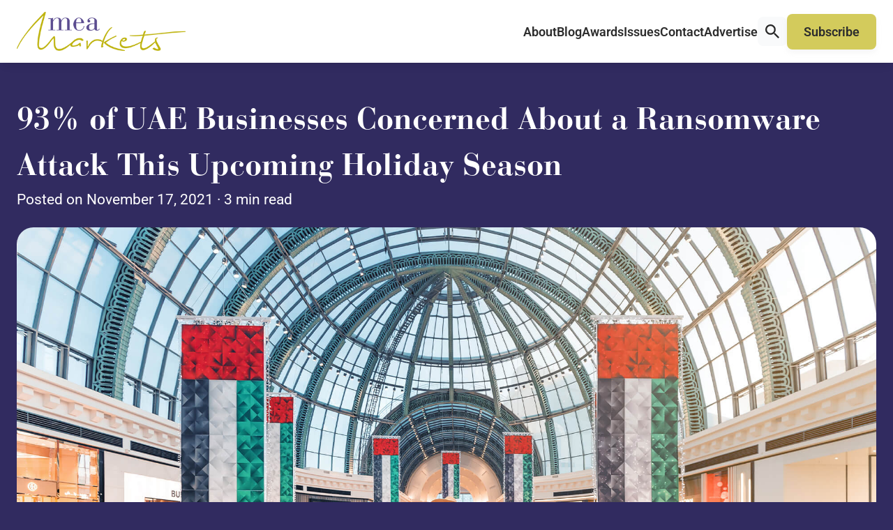

--- FILE ---
content_type: text/html; charset=UTF-8
request_url: https://meamarkets.digital/93-of-uae-businesses-concerned-about-a-ransomware-attack-this-upcoming-holiday-season/
body_size: 15438
content:
<!DOCTYPE html>
<html lang="en-GB" class="aigm-ux">
<head>
    <meta charset="UTF-8">
    <meta name="viewport" content="width=device-width, initial-scale=1">
    <meta http-equiv="X-UA-Compatible" content="IE=edge">

        <link rel="preconnect" href="https://production.aiglobalmedia.net">
    <link rel="dns-prefetch" href="https://production.aiglobalmedia.net">

    
    <script src="https://js-de.sentry-cdn.com/928b0ecef765c065ae841d86a2f67312.min.js" crossorigin="anonymous"></script>
    <!-- Google Tag Manager -->
    <script>(function(w,d,s,l,i){w[l]=w[l]||[];w[l].push({'gtm.start':
    new Date().getTime(),event:'gtm.js'});var f=d.getElementsByTagName(s)[0],
    j=d.createElement(s),dl=l!='dataLayer'?'&l='+l:'';j.async=true;j.src=
    'https://www.googletagmanager.com/gtm.js?id='+i+dl;f.parentNode.insertBefore(j,f);
    })(window,document,'script','dataLayer','GTM-5VZBF59');</script>
    <!-- End Google Tag Manager -->

    <!-- Google tag (gtag.js) -->
    <script>
        window.dataLayer = window.dataLayer || [];
        function gtag(){dataLayer.push(arguments);}
    </script>

    <meta name='robots' content='index, follow, max-image-preview:large, max-snippet:-1, max-video-preview:-1' />

	<!-- This site is optimized with the Yoast SEO plugin v26.8 - https://yoast.com/product/yoast-seo-wordpress/ -->
	<title>93% of UAE Businesses Concerned About a Ransomware Attack This Upcoming Holiday Season - MEA Markets</title>
	<meta name="description" content="Cybereason, the leader in operation-centric attack protection, today published a global study of 1,200+ security professionals at organizations that have previously suffered a successful ransomware attack on a holiday or weekend." />
	<link rel="canonical" href="https://meamarkets.digital/93-of-uae-businesses-concerned-about-a-ransomware-attack-this-upcoming-holiday-season/" />
	<meta property="og:locale" content="en_GB" />
	<meta property="og:type" content="article" />
	<meta property="og:title" content="93% of UAE Businesses Concerned About a Ransomware Attack This Upcoming Holiday Season - MEA Markets" />
	<meta property="og:description" content="Cybereason, the leader in operation-centric attack protection, today published a global study of 1,200+ security professionals at organizations that have previously suffered a successful ransomware attack on a holiday or weekend." />
	<meta property="og:url" content="https://meamarkets.digital/93-of-uae-businesses-concerned-about-a-ransomware-attack-this-upcoming-holiday-season/" />
	<meta property="og:site_name" content="MEA Markets" />
	<meta property="article:published_time" content="2021-11-17T11:45:37+00:00" />
	<meta property="article:modified_time" content="2021-11-17T11:48:17+00:00" />
	<meta property="og:image" content="https://meamarkets.digital/wp-content/uploads/2021/11/UAE-Mall.jpg" />
	<meta property="og:image:width" content="1920" />
	<meta property="og:image:height" content="1080" />
	<meta name="author" content="root" />
	<meta name="twitter:card" content="summary_large_image" />
	<meta name="twitter:label1" content="Written by" />
	<meta name="twitter:data1" content="root" />
	<meta name="twitter:label2" content="Estimated reading time" />
	<meta name="twitter:data2" content="3 minutes" />
	<script type="application/ld+json" class="yoast-schema-graph">{"@context":"https://schema.org","@graph":[{"@type":"Article","@id":"https://meamarkets.digital/93-of-uae-businesses-concerned-about-a-ransomware-attack-this-upcoming-holiday-season/#article","isPartOf":{"@id":"https://meamarkets.digital/93-of-uae-businesses-concerned-about-a-ransomware-attack-this-upcoming-holiday-season/"},"author":{"name":"root","@id":"https://meamarkets.digital/#/schema/person/6dfd1b51ce28069eae2b31841bb3607d"},"headline":"93% of UAE Businesses Concerned About a Ransomware Attack This Upcoming Holiday Season","datePublished":"2021-11-17T11:45:37+00:00","dateModified":"2021-11-17T11:48:17+00:00","mainEntityOfPage":{"@id":"https://meamarkets.digital/93-of-uae-businesses-concerned-about-a-ransomware-attack-this-upcoming-holiday-season/"},"wordCount":565,"image":{"@id":"https://meamarkets.digital/93-of-uae-businesses-concerned-about-a-ransomware-attack-this-upcoming-holiday-season/#primaryimage"},"thumbnailUrl":"https://meamarkets.digital/wp-content/uploads/2021/11/UAE-Mall.jpg","articleSection":["Articles","Business News &amp; Insight"],"inLanguage":"en-GB"},{"@type":"WebPage","@id":"https://meamarkets.digital/93-of-uae-businesses-concerned-about-a-ransomware-attack-this-upcoming-holiday-season/","url":"https://meamarkets.digital/93-of-uae-businesses-concerned-about-a-ransomware-attack-this-upcoming-holiday-season/","name":"93% of UAE Businesses Concerned About a Ransomware Attack This Upcoming Holiday Season - MEA Markets","isPartOf":{"@id":"https://meamarkets.digital/#website"},"primaryImageOfPage":{"@id":"https://meamarkets.digital/93-of-uae-businesses-concerned-about-a-ransomware-attack-this-upcoming-holiday-season/#primaryimage"},"image":{"@id":"https://meamarkets.digital/93-of-uae-businesses-concerned-about-a-ransomware-attack-this-upcoming-holiday-season/#primaryimage"},"thumbnailUrl":"https://meamarkets.digital/wp-content/uploads/2021/11/UAE-Mall.jpg","datePublished":"2021-11-17T11:45:37+00:00","dateModified":"2021-11-17T11:48:17+00:00","author":{"@id":"https://meamarkets.digital/#/schema/person/6dfd1b51ce28069eae2b31841bb3607d"},"description":"Cybereason, the leader in operation-centric attack protection, today published a global study of 1,200+ security professionals at organizations that have previously suffered a successful ransomware attack on a holiday or weekend.","breadcrumb":{"@id":"https://meamarkets.digital/93-of-uae-businesses-concerned-about-a-ransomware-attack-this-upcoming-holiday-season/#breadcrumb"},"inLanguage":"en-GB","potentialAction":[{"@type":"ReadAction","target":["https://meamarkets.digital/93-of-uae-businesses-concerned-about-a-ransomware-attack-this-upcoming-holiday-season/"]}]},{"@type":"ImageObject","inLanguage":"en-GB","@id":"https://meamarkets.digital/93-of-uae-businesses-concerned-about-a-ransomware-attack-this-upcoming-holiday-season/#primaryimage","url":"https://meamarkets.digital/wp-content/uploads/2021/11/UAE-Mall.jpg","contentUrl":"https://meamarkets.digital/wp-content/uploads/2021/11/UAE-Mall.jpg","width":1920,"height":1080,"caption":"UAE Mall"},{"@type":"BreadcrumbList","@id":"https://meamarkets.digital/93-of-uae-businesses-concerned-about-a-ransomware-attack-this-upcoming-holiday-season/#breadcrumb","itemListElement":[{"@type":"ListItem","position":1,"name":"Home","item":"/"},{"@type":"ListItem","position":2,"name":"Blog","item":"/articles/"},{"@type":"ListItem","position":3,"name":"Articles","item":"/category/articles/"},{"@type":"ListItem","position":4,"name":"93% of UAE Businesses Concerned About a Ransomware Attack This Upcoming Holiday Season"}]},{"@type":"WebSite","@id":"https://meamarkets.digital/#website","url":"https://meamarkets.digital/","name":"MEA Markets","description":"Business news from the Middle East","potentialAction":[{"@type":"SearchAction","target":{"@type":"EntryPoint","urlTemplate":"https://meamarkets.digital/?s={search_term_string}"},"query-input":{"@type":"PropertyValueSpecification","valueRequired":true,"valueName":"search_term_string"}}],"inLanguage":"en-GB"},{"@type":"Person","@id":"https://meamarkets.digital/#/schema/person/6dfd1b51ce28069eae2b31841bb3607d","name":"root"}]}</script>
	<!-- / Yoast SEO plugin. -->


<link rel='dns-prefetch' href='//static.addtoany.com' />
<style id='wp-img-auto-sizes-contain-inline-css'>
img:is([sizes=auto i],[sizes^="auto," i]){contain-intrinsic-size:3000px 1500px}
/*# sourceURL=wp-img-auto-sizes-contain-inline-css */
</style>
<style id='wp-block-library-inline-css'>
:root{--wp-block-synced-color:#7a00df;--wp-block-synced-color--rgb:122,0,223;--wp-bound-block-color:var(--wp-block-synced-color);--wp-editor-canvas-background:#ddd;--wp-admin-theme-color:#007cba;--wp-admin-theme-color--rgb:0,124,186;--wp-admin-theme-color-darker-10:#006ba1;--wp-admin-theme-color-darker-10--rgb:0,107,160.5;--wp-admin-theme-color-darker-20:#005a87;--wp-admin-theme-color-darker-20--rgb:0,90,135;--wp-admin-border-width-focus:2px}@media (min-resolution:192dpi){:root{--wp-admin-border-width-focus:1.5px}}.wp-element-button{cursor:pointer}:root .has-very-light-gray-background-color{background-color:#eee}:root .has-very-dark-gray-background-color{background-color:#313131}:root .has-very-light-gray-color{color:#eee}:root .has-very-dark-gray-color{color:#313131}:root .has-vivid-green-cyan-to-vivid-cyan-blue-gradient-background{background:linear-gradient(135deg,#00d084,#0693e3)}:root .has-purple-crush-gradient-background{background:linear-gradient(135deg,#34e2e4,#4721fb 50%,#ab1dfe)}:root .has-hazy-dawn-gradient-background{background:linear-gradient(135deg,#faaca8,#dad0ec)}:root .has-subdued-olive-gradient-background{background:linear-gradient(135deg,#fafae1,#67a671)}:root .has-atomic-cream-gradient-background{background:linear-gradient(135deg,#fdd79a,#004a59)}:root .has-nightshade-gradient-background{background:linear-gradient(135deg,#330968,#31cdcf)}:root .has-midnight-gradient-background{background:linear-gradient(135deg,#020381,#2874fc)}:root{--wp--preset--font-size--normal:16px;--wp--preset--font-size--huge:42px}.has-regular-font-size{font-size:1em}.has-larger-font-size{font-size:2.625em}.has-normal-font-size{font-size:var(--wp--preset--font-size--normal)}.has-huge-font-size{font-size:var(--wp--preset--font-size--huge)}.has-text-align-center{text-align:center}.has-text-align-left{text-align:left}.has-text-align-right{text-align:right}.has-fit-text{white-space:nowrap!important}#end-resizable-editor-section{display:none}.aligncenter{clear:both}.items-justified-left{justify-content:flex-start}.items-justified-center{justify-content:center}.items-justified-right{justify-content:flex-end}.items-justified-space-between{justify-content:space-between}.screen-reader-text{border:0;clip-path:inset(50%);height:1px;margin:-1px;overflow:hidden;padding:0;position:absolute;width:1px;word-wrap:normal!important}.screen-reader-text:focus{background-color:#ddd;clip-path:none;color:#444;display:block;font-size:1em;height:auto;left:5px;line-height:normal;padding:15px 23px 14px;text-decoration:none;top:5px;width:auto;z-index:100000}html :where(.has-border-color){border-style:solid}html :where([style*=border-top-color]){border-top-style:solid}html :where([style*=border-right-color]){border-right-style:solid}html :where([style*=border-bottom-color]){border-bottom-style:solid}html :where([style*=border-left-color]){border-left-style:solid}html :where([style*=border-width]){border-style:solid}html :where([style*=border-top-width]){border-top-style:solid}html :where([style*=border-right-width]){border-right-style:solid}html :where([style*=border-bottom-width]){border-bottom-style:solid}html :where([style*=border-left-width]){border-left-style:solid}html :where(img[class*=wp-image-]){height:auto;max-width:100%}:where(figure){margin:0 0 1em}html :where(.is-position-sticky){--wp-admin--admin-bar--position-offset:var(--wp-admin--admin-bar--height,0px)}@media screen and (max-width:600px){html :where(.is-position-sticky){--wp-admin--admin-bar--position-offset:0px}}

/*# sourceURL=wp-block-library-inline-css */
</style><style id='global-styles-inline-css'>
:root{--wp--preset--aspect-ratio--square: 1;--wp--preset--aspect-ratio--4-3: 4/3;--wp--preset--aspect-ratio--3-4: 3/4;--wp--preset--aspect-ratio--3-2: 3/2;--wp--preset--aspect-ratio--2-3: 2/3;--wp--preset--aspect-ratio--16-9: 16/9;--wp--preset--aspect-ratio--9-16: 9/16;--wp--preset--color--black: #000000;--wp--preset--color--cyan-bluish-gray: #abb8c3;--wp--preset--color--white: #ffffff;--wp--preset--color--pale-pink: #f78da7;--wp--preset--color--vivid-red: #cf2e2e;--wp--preset--color--luminous-vivid-orange: #ff6900;--wp--preset--color--luminous-vivid-amber: #fcb900;--wp--preset--color--light-green-cyan: #7bdcb5;--wp--preset--color--vivid-green-cyan: #00d084;--wp--preset--color--pale-cyan-blue: #8ed1fc;--wp--preset--color--vivid-cyan-blue: #0693e3;--wp--preset--color--vivid-purple: #9b51e0;--wp--preset--gradient--vivid-cyan-blue-to-vivid-purple: linear-gradient(135deg,rgb(6,147,227) 0%,rgb(155,81,224) 100%);--wp--preset--gradient--light-green-cyan-to-vivid-green-cyan: linear-gradient(135deg,rgb(122,220,180) 0%,rgb(0,208,130) 100%);--wp--preset--gradient--luminous-vivid-amber-to-luminous-vivid-orange: linear-gradient(135deg,rgb(252,185,0) 0%,rgb(255,105,0) 100%);--wp--preset--gradient--luminous-vivid-orange-to-vivid-red: linear-gradient(135deg,rgb(255,105,0) 0%,rgb(207,46,46) 100%);--wp--preset--gradient--very-light-gray-to-cyan-bluish-gray: linear-gradient(135deg,rgb(238,238,238) 0%,rgb(169,184,195) 100%);--wp--preset--gradient--cool-to-warm-spectrum: linear-gradient(135deg,rgb(74,234,220) 0%,rgb(151,120,209) 20%,rgb(207,42,186) 40%,rgb(238,44,130) 60%,rgb(251,105,98) 80%,rgb(254,248,76) 100%);--wp--preset--gradient--blush-light-purple: linear-gradient(135deg,rgb(255,206,236) 0%,rgb(152,150,240) 100%);--wp--preset--gradient--blush-bordeaux: linear-gradient(135deg,rgb(254,205,165) 0%,rgb(254,45,45) 50%,rgb(107,0,62) 100%);--wp--preset--gradient--luminous-dusk: linear-gradient(135deg,rgb(255,203,112) 0%,rgb(199,81,192) 50%,rgb(65,88,208) 100%);--wp--preset--gradient--pale-ocean: linear-gradient(135deg,rgb(255,245,203) 0%,rgb(182,227,212) 50%,rgb(51,167,181) 100%);--wp--preset--gradient--electric-grass: linear-gradient(135deg,rgb(202,248,128) 0%,rgb(113,206,126) 100%);--wp--preset--gradient--midnight: linear-gradient(135deg,rgb(2,3,129) 0%,rgb(40,116,252) 100%);--wp--preset--font-size--small: 13px;--wp--preset--font-size--medium: 20px;--wp--preset--font-size--large: 36px;--wp--preset--font-size--x-large: 42px;--wp--preset--spacing--20: 0.44rem;--wp--preset--spacing--30: 0.67rem;--wp--preset--spacing--40: 1rem;--wp--preset--spacing--50: 1.5rem;--wp--preset--spacing--60: 2.25rem;--wp--preset--spacing--70: 3.38rem;--wp--preset--spacing--80: 5.06rem;--wp--preset--shadow--natural: 6px 6px 9px rgba(0, 0, 0, 0.2);--wp--preset--shadow--deep: 12px 12px 50px rgba(0, 0, 0, 0.4);--wp--preset--shadow--sharp: 6px 6px 0px rgba(0, 0, 0, 0.2);--wp--preset--shadow--outlined: 6px 6px 0px -3px rgb(255, 255, 255), 6px 6px rgb(0, 0, 0);--wp--preset--shadow--crisp: 6px 6px 0px rgb(0, 0, 0);}:where(.is-layout-flex){gap: 0.5em;}:where(.is-layout-grid){gap: 0.5em;}body .is-layout-flex{display: flex;}.is-layout-flex{flex-wrap: wrap;align-items: center;}.is-layout-flex > :is(*, div){margin: 0;}body .is-layout-grid{display: grid;}.is-layout-grid > :is(*, div){margin: 0;}:where(.wp-block-columns.is-layout-flex){gap: 2em;}:where(.wp-block-columns.is-layout-grid){gap: 2em;}:where(.wp-block-post-template.is-layout-flex){gap: 1.25em;}:where(.wp-block-post-template.is-layout-grid){gap: 1.25em;}.has-black-color{color: var(--wp--preset--color--black) !important;}.has-cyan-bluish-gray-color{color: var(--wp--preset--color--cyan-bluish-gray) !important;}.has-white-color{color: var(--wp--preset--color--white) !important;}.has-pale-pink-color{color: var(--wp--preset--color--pale-pink) !important;}.has-vivid-red-color{color: var(--wp--preset--color--vivid-red) !important;}.has-luminous-vivid-orange-color{color: var(--wp--preset--color--luminous-vivid-orange) !important;}.has-luminous-vivid-amber-color{color: var(--wp--preset--color--luminous-vivid-amber) !important;}.has-light-green-cyan-color{color: var(--wp--preset--color--light-green-cyan) !important;}.has-vivid-green-cyan-color{color: var(--wp--preset--color--vivid-green-cyan) !important;}.has-pale-cyan-blue-color{color: var(--wp--preset--color--pale-cyan-blue) !important;}.has-vivid-cyan-blue-color{color: var(--wp--preset--color--vivid-cyan-blue) !important;}.has-vivid-purple-color{color: var(--wp--preset--color--vivid-purple) !important;}.has-black-background-color{background-color: var(--wp--preset--color--black) !important;}.has-cyan-bluish-gray-background-color{background-color: var(--wp--preset--color--cyan-bluish-gray) !important;}.has-white-background-color{background-color: var(--wp--preset--color--white) !important;}.has-pale-pink-background-color{background-color: var(--wp--preset--color--pale-pink) !important;}.has-vivid-red-background-color{background-color: var(--wp--preset--color--vivid-red) !important;}.has-luminous-vivid-orange-background-color{background-color: var(--wp--preset--color--luminous-vivid-orange) !important;}.has-luminous-vivid-amber-background-color{background-color: var(--wp--preset--color--luminous-vivid-amber) !important;}.has-light-green-cyan-background-color{background-color: var(--wp--preset--color--light-green-cyan) !important;}.has-vivid-green-cyan-background-color{background-color: var(--wp--preset--color--vivid-green-cyan) !important;}.has-pale-cyan-blue-background-color{background-color: var(--wp--preset--color--pale-cyan-blue) !important;}.has-vivid-cyan-blue-background-color{background-color: var(--wp--preset--color--vivid-cyan-blue) !important;}.has-vivid-purple-background-color{background-color: var(--wp--preset--color--vivid-purple) !important;}.has-black-border-color{border-color: var(--wp--preset--color--black) !important;}.has-cyan-bluish-gray-border-color{border-color: var(--wp--preset--color--cyan-bluish-gray) !important;}.has-white-border-color{border-color: var(--wp--preset--color--white) !important;}.has-pale-pink-border-color{border-color: var(--wp--preset--color--pale-pink) !important;}.has-vivid-red-border-color{border-color: var(--wp--preset--color--vivid-red) !important;}.has-luminous-vivid-orange-border-color{border-color: var(--wp--preset--color--luminous-vivid-orange) !important;}.has-luminous-vivid-amber-border-color{border-color: var(--wp--preset--color--luminous-vivid-amber) !important;}.has-light-green-cyan-border-color{border-color: var(--wp--preset--color--light-green-cyan) !important;}.has-vivid-green-cyan-border-color{border-color: var(--wp--preset--color--vivid-green-cyan) !important;}.has-pale-cyan-blue-border-color{border-color: var(--wp--preset--color--pale-cyan-blue) !important;}.has-vivid-cyan-blue-border-color{border-color: var(--wp--preset--color--vivid-cyan-blue) !important;}.has-vivid-purple-border-color{border-color: var(--wp--preset--color--vivid-purple) !important;}.has-vivid-cyan-blue-to-vivid-purple-gradient-background{background: var(--wp--preset--gradient--vivid-cyan-blue-to-vivid-purple) !important;}.has-light-green-cyan-to-vivid-green-cyan-gradient-background{background: var(--wp--preset--gradient--light-green-cyan-to-vivid-green-cyan) !important;}.has-luminous-vivid-amber-to-luminous-vivid-orange-gradient-background{background: var(--wp--preset--gradient--luminous-vivid-amber-to-luminous-vivid-orange) !important;}.has-luminous-vivid-orange-to-vivid-red-gradient-background{background: var(--wp--preset--gradient--luminous-vivid-orange-to-vivid-red) !important;}.has-very-light-gray-to-cyan-bluish-gray-gradient-background{background: var(--wp--preset--gradient--very-light-gray-to-cyan-bluish-gray) !important;}.has-cool-to-warm-spectrum-gradient-background{background: var(--wp--preset--gradient--cool-to-warm-spectrum) !important;}.has-blush-light-purple-gradient-background{background: var(--wp--preset--gradient--blush-light-purple) !important;}.has-blush-bordeaux-gradient-background{background: var(--wp--preset--gradient--blush-bordeaux) !important;}.has-luminous-dusk-gradient-background{background: var(--wp--preset--gradient--luminous-dusk) !important;}.has-pale-ocean-gradient-background{background: var(--wp--preset--gradient--pale-ocean) !important;}.has-electric-grass-gradient-background{background: var(--wp--preset--gradient--electric-grass) !important;}.has-midnight-gradient-background{background: var(--wp--preset--gradient--midnight) !important;}.has-small-font-size{font-size: var(--wp--preset--font-size--small) !important;}.has-medium-font-size{font-size: var(--wp--preset--font-size--medium) !important;}.has-large-font-size{font-size: var(--wp--preset--font-size--large) !important;}.has-x-large-font-size{font-size: var(--wp--preset--font-size--x-large) !important;}
/*# sourceURL=global-styles-inline-css */
</style>

<style id='classic-theme-styles-inline-css'>
/*! This file is auto-generated */
.wp-block-button__link{color:#fff;background-color:#32373c;border-radius:9999px;box-shadow:none;text-decoration:none;padding:calc(.667em + 2px) calc(1.333em + 2px);font-size:1.125em}.wp-block-file__button{background:#32373c;color:#fff;text-decoration:none}
/*# sourceURL=/wp-includes/css/classic-themes.min.css */
</style>
<link rel='stylesheet' id='addtoany-css' href='https://meamarkets.digital/wp-content/plugins/add-to-any/addtoany.min.css?ver=1.16' media='all' />
<script id="addtoany-core-js-before">
window.a2a_config=window.a2a_config||{};a2a_config.callbacks=[];a2a_config.overlays=[];a2a_config.templates={};a2a_localize = {
	Share: "Share",
	Save: "Save",
	Subscribe: "Subscribe",
	Email: "Email",
	Bookmark: "Bookmark",
	ShowAll: "Show All",
	ShowLess: "Show less",
	FindServices: "Find service(s)",
	FindAnyServiceToAddTo: "Instantly find any service to add to",
	PoweredBy: "Powered by",
	ShareViaEmail: "Share via email",
	SubscribeViaEmail: "Subscribe via email",
	BookmarkInYourBrowser: "Bookmark in your browser",
	BookmarkInstructions: "Press Ctrl+D or \u2318+D to bookmark this page",
	AddToYourFavorites: "Add to your favourites",
	SendFromWebOrProgram: "Send from any email address or email program",
	EmailProgram: "Email program",
	More: "More&#8230;",
	ThanksForSharing: "Thanks for sharing!",
	ThanksForFollowing: "Thanks for following!"
};


//# sourceURL=addtoany-core-js-before
</script>
<script defer src="https://static.addtoany.com/menu/page.js" id="addtoany-core-js"></script>
<script src="https://meamarkets.digital/wp-includes/js/jquery/jquery.min.js?ver=3.7.1" id="jquery-core-js"></script>
<script src="https://meamarkets.digital/wp-includes/js/jquery/jquery-migrate.min.js?ver=3.4.1" id="jquery-migrate-js"></script>
<script defer src="https://meamarkets.digital/wp-content/plugins/add-to-any/addtoany.min.js?ver=1.1" id="addtoany-jquery-js"></script>
<script src="https://meamarkets.digital/wp-content/plugins/davina-response/public/js/davina-response-public.js?ver=1.12.0" id="davina-response-js"></script>
        <!-- AI Global Media - Global Core Code -->
    <script>
        window.aigm_core_loaded = false;
        window.aigm_core_loaded_events = [];
        window.onAIGMCoreLoaded = (callback) => {
            if(window.aigm_core_loaded) { callback(); return; }
            window.aigm_core_loaded_events.push(callback);
        };
    </script>
    <link href="https://production.aiglobalmedia.net/assets/ai-global-media-core/public/core.min.css?v=1.21" rel="preload stylesheet" as="style" type="text/css">
    <script src="https://production.aiglobalmedia.net/assets/ai-global-media-core/public/core.min.js?v=1.21" async></script>
        <link rel="preload" href="https://production.aiglobalmedia.net/assets/webfonts/font-awesome/css/all.min.css" as="style" onload="this.onload=null;this.rel='stylesheet';">
    
    <link rel="preload stylesheet" href="https://meamarkets.digital/wp-content/themes/mea-markets-theme/theme-assets/css/public/main.min.css?v=1768998628" as="style"><script src="https://meamarkets.digital/wp-content/themes/mea-markets-theme/theme-assets/js/public/main.min.js?v=1768998627" defer></script></head>

<body class="wp-singular post-template-default single single-post postid-22799 single-format-standard wp-theme-mea-markets-theme">

    <!-- Google Tag Manager (noscript) -->
    <noscript><iframe src="https://www.googletagmanager.com/ns.html?id=GTM-5VZBF59"
    height="0" width="0" style="display:none;visibility:hidden"></iframe></noscript>
    <!-- End Google Tag Manager (noscript) -->

        <noscript id="aigm-js-noscript-warning">
        <div style="position: fixed; bottom: 0px; left: 0px; z-index: 500; background: red; width: 100%; padding: 16px 20px; text-align: center; color: #fff; font-weight: 600; font-size: 18px;">
            <span>Please enable JavaScript in your web browser settings, under the site permissions section to unlock full site functionality.</span> 
            <a href="https://www.enable-javascript.com/" target="_blank" rel="nofollow" style="color: #ffc9c9; text-decoration: underline; text-underline-offset: 0px; text-underline-position: under; text-decoration-color: rgb(255 255 255 / 50%);">Click here for help.</a>
        </div>
    </noscript>

    <div class="main-site-content">

        <div data-page-load-indicator></div>

        <!-- Header & Navigation -->
        <nav class="header">
            <div class="container">
                <a href="/" class="logo">
                    <img src="https://production.aiglobalmedia.net/assets/images/brand-logos/brand-mea-v2.png" alt="MEA Markets">
                </a>

                <div class="mobile-burger">
                    <svg class="close" xmlns="http://www.w3.org/2000/svg" xmlns:xlink="http://www.w3.org/1999/xlink" style="isolation:isolate" viewBox="0 0 54 54" width="54pt" height="54pt"><defs><clipPath id="_clipPath_0DDIXGogtoI3aAsMmYO6WtGwgNGW16Hm"><rect width="54" height="54"/></clipPath></defs><g clip-path="url(#_clipPath_0DDIXGogtoI3aAsMmYO6WtGwgNGW16Hm)"><rect width="54" height="54" style="fill:rgb(0,0,0)" fill-opacity="0"/><g><path d="M 0.743 50.529 L 50.529 0.743 C 51.416 -0.143 52.747 -0.252 53.5 0.5 L 53.5 0.5 C 54.252 1.253 54.143 2.584 53.257 3.471 L 3.471 53.257 C 2.584 54.143 1.253 54.252 0.5 53.5 L 0.5 53.5 C -0.252 52.747 -0.143 51.416 0.743 50.529 Z" style="stroke:none;fill:#282828;stroke-miterlimit:10;"/><path d="M 3.471 0.743 L 53.257 50.529 C 54.143 51.416 54.252 52.747 53.5 53.5 L 53.5 53.5 C 52.747 54.252 51.416 54.143 50.529 53.257 L 0.743 3.471 C -0.143 2.584 -0.252 1.253 0.5 0.5 L 0.5 0.5 C 1.253 -0.252 2.584 -0.143 3.471 0.743 Z" style="stroke:none;fill:#282828;stroke-miterlimit:10;"/></g></g></svg>
                    <svg class="open" xmlns="http://www.w3.org/2000/svg" xmlns:xlink="http://www.w3.org/1999/xlink" style="isolation:isolate" viewBox="0 0 54 54" width="54pt" height="54pt"><defs><clipPath id="_clipPath_q1Zwsyxvo0U6emm1aAFGDj3sZslOQGWG"><rect width="54" height="54"/></clipPath></defs><g clip-path="url(#_clipPath_q1Zwsyxvo0U6emm1aAFGDj3sZslOQGWG)"><rect width="54" height="54" style="fill:rgb(0,0,0)" fill-opacity="0"/><g><path d="M 1.929 15.43 L 52.071 15.43 C 53.136 15.43 54 16.295 54 17.36 L 54 17.36 C 54 18.425 53.136 19.29 52.071 19.29 L 1.929 19.29 C 0.864 19.29 0 18.425 0 17.36 L 0 17.36 C 0 16.295 0.864 15.43 1.929 15.43 Z" style="stroke:none;fill:#282828;stroke-miterlimit:10;"/><path d="M 1.929 34.71 L 52.071 34.71 C 53.136 34.71 54 35.575 54 36.64 L 54 36.64 C 54 37.705 53.136 38.57 52.071 38.57 L 1.929 38.57 C 0.864 38.57 0 37.705 0 36.64 L 0 36.64 C 0 35.575 0.864 34.71 1.929 34.71 Z" style="stroke:none;fill:#282828;stroke-miterlimit:10;"/></g></g></svg>
                </div>

                <div class="right">
                    <div class="nav-menu-items">
                        <div class="item">
                            <a href="/about-us/">About<i class="far mobile-icon fa-arrow-right-long"></i></a>
                        </div>
                        
                        <div class="item">
                            <a href="/articles/">Blog<i class="far mobile-icon fa-arrow-right-long"></i></a>
                        </div>

                        <div class="item">
                            <a href="/our-awards/">Awards<i class="far mobile-icon fa-arrow-right-long"></i></a>
                        </div>

                        <div class="item">
                            <a href="/latest-issues/">Issues<i class="far mobile-icon fa-arrow-right-long"></i></a>
                        </div>

                        <div class="item">
                            <a href="/contact-us/">Contact<i class="far mobile-icon fa-arrow-right-long"></i></a>
                        </div>
                        
                        <div class="item">
                            <a href="/advertise-with-us/">Advertise<i class="far mobile-icon fa-arrow-right-long"></i></a>
                        </div>

                        <div class="item is-search">
                            <div class="global-search-button" onClick="window.showSiteSearch();"><svg xmlns="http://www.w3.org/2000/svg" fill="none" viewBox="4.66 4.14 21.13 21.13">   <path d="M19.7594 17.4267H18.8049L18.4665 17.1004C19.6507 15.7229 20.3636 13.9346 20.3636 11.9892C20.3636 7.65126 16.8474 4.13501 12.5094 4.13501C8.17152 4.13501 4.65527 7.65126 4.65527 11.9892C4.65527 16.3271 8.17152 19.8433 12.5094 19.8433C14.4549 19.8433 16.2432 19.1304 17.6207 17.9463L17.9469 18.2846V19.2392L23.9886 25.2688L25.789 23.4683L19.7594 17.4267ZM12.5094 17.4267C9.50069 17.4267 7.07194 14.9979 7.07194 11.9892C7.07194 8.98043 9.50069 6.55168 12.5094 6.55168C15.5182 6.55168 17.9469 8.98043 17.9469 11.9892C17.9469 14.9979 15.5182 17.4267 12.5094 17.4267Z" fill="#282828"></path> </svg></div>                        </div>

                        <div class="highlight">
                            <a class="flex button primary" href="/subscribe/"><span>Subscribe</span></a>
                        </div>
                    </div>
                </div>
            </div>
        </nav>

        <div class="global-search-banner object--hidden">
            <div class="banner">
                <div class="container">
                    <input type="text" placeholder="Enter your search term..." value="">
                    <div class="close-button-global" onClick="window.closeSiteSearch();" data-tooltip-placement="left" title="Close">
                        <svg xmlns="http://www.w3.org/2000/svg" fill="none" viewBox="10.97 12.02 23.93 24.65"><line x1="1" y1="-1" x2="32.0105" y2="-1" transform="matrix(0.707107 -0.707107 0.691431 0.722442 11.9514 36.3812)" stroke="#082451" stroke-width="2" stroke-linecap="round"></line><line x1="1" y1="-1" x2="32.013" y2="-1" transform="matrix(-0.683922 -0.729872 0.714373 -0.699434 35.0542 35.7059)" stroke="#082451" stroke-width="2" stroke-linecap="round"></line></svg>
                    </div>
                </div>
            </div>
            <div class="overlay"></div>
        </div>
<section class="single1" data-header-fix>
    <div class="container">
        <div class="title text--left article-title-top">
            <h1 class="font--titles">93% of UAE Businesses Concerned About a Ransomware Attack This Upcoming Holiday Season</h1>
            <p>Posted on November 17, 2021 &middot; 3 min read</p>
        </div>

        <div class="break x1_5"></div>

        <img src="https://meamarkets.digital/wp-content/uploads/2021/11/UAE-Mall.jpg" alt="93% of UAE Businesses Concerned About a Ransomware Attack This Upcoming Holiday Season - Featured Image | MEA Markets" fetchpriority="high" class="article-featured-image">    </div>
</section>

<section class="breadcrumb1"><div class="container"><p class="main-breadcrumb"><span><span><a class="mainlink" href="/">Home</a></span>/<span><a class="mainlink" href="/articles/">Blog</a></span>/<span><a class="mainlink" href="/category/articles/">Articles</a></span>/<span class="breadcrumb_last" aria-current="page">93% of UAE Businesses Concerned About a Ransomware Attack This Upcoming Holiday Season</span></span></p></div></section>
<section class="single2 bg--cream text-default-colours">
    <div class="container">
        <div class="post-share-banner">
            <div class="block">
                <span>Share this article</span>
                <div class="addtoany_shortcode"><div class="a2a_kit a2a_kit_size_32 addtoany_list" data-a2a-url="https://meamarkets.digital/93-of-uae-businesses-concerned-about-a-ransomware-attack-this-upcoming-holiday-season/" data-a2a-title="93% of UAE Businesses Concerned About a Ransomware Attack This Upcoming Holiday Season"><a class="a2a_button_facebook" href="https://www.addtoany.com/add_to/facebook?linkurl=https%3A%2F%2Fmeamarkets.digital%2F93-of-uae-businesses-concerned-about-a-ransomware-attack-this-upcoming-holiday-season%2F&amp;linkname=93%25%20of%20UAE%20Businesses%20Concerned%20About%20a%20Ransomware%20Attack%20This%20Upcoming%20Holiday%20Season" title="Facebook" rel="nofollow noopener" target="_blank"></a><a class="a2a_button_x" href="https://www.addtoany.com/add_to/x?linkurl=https%3A%2F%2Fmeamarkets.digital%2F93-of-uae-businesses-concerned-about-a-ransomware-attack-this-upcoming-holiday-season%2F&amp;linkname=93%25%20of%20UAE%20Businesses%20Concerned%20About%20a%20Ransomware%20Attack%20This%20Upcoming%20Holiday%20Season" title="X" rel="nofollow noopener" target="_blank"></a><a class="a2a_button_linkedin" href="https://www.addtoany.com/add_to/linkedin?linkurl=https%3A%2F%2Fmeamarkets.digital%2F93-of-uae-businesses-concerned-about-a-ransomware-attack-this-upcoming-holiday-season%2F&amp;linkname=93%25%20of%20UAE%20Businesses%20Concerned%20About%20a%20Ransomware%20Attack%20This%20Upcoming%20Holiday%20Season" title="LinkedIn" rel="nofollow noopener" target="_blank"></a></div></div>            </div>
        </div>

        <div class="break x1_5"></div>

        <div class="sides single-post-sides">
            <div class="side">
                <div data-post-content>
                    <div class="content"><p><img decoding="async" width="1920" height="1080" src="https://www.mea-markets.com/wp-content/uploads/2021/11/UAE-Mall.jpg" alt="UAE Mall" loading="lazy" />														</p>
<p style="text-align: center"><strong><em>Research highlights disconnect between perceived threat and preparedness that results in longer incident response cycles and increased revenue losses</p>
<p></em></strong></p>
<p>Cybereason, the leader in operation-centric attack protection, today published a global study of 1,200+ security professionals at organizations that have previously suffered a successful ransomware attack on a holiday or weekend. The study highlights the disconnect between organizational risk and preparedness.</p>
<p>The report, titled <em>Organizations at Risk: Ransomware Attackers Don’t Take Holidays</em>, found that the vast majority of security professionals in the UAE (93%) expressed high concern about imminent ransomware attacks. In spite of this concern, there seems to be a disconnect between the risk ransomware poses to organizations during these off-hour periods and their preparedness — in terms of personnel and technology — to respond, moving into the holiday season.</p>
<p>  </p>
<h4>The Human Element</h4>
<p>An indicator of the disconnect between the perceived risk and preparedness is that 39% of respondents in the UAE attributed the previous successful holiday ransomware attack to not having the right cybersecurity coverage plan or because the company was only operating a skeleton crew.</p>
<p>This has unfortunately meant that often times cybersecurity professionals have had to put off personal engagements and weekend plans in order to respond to the attacks — 90% of UAE respondents indicated they have missed a holiday or weekend activity because of a ransomware attack.</p>
<p> </p>
<h4>Technology Issues</h4>
<p>On the technology front, 65% of UAE respondents (16% higher than the global average) said a ransomware attack against their organization was successful because they did not have the right security solutions in place. Most concerning was the fact that just 44% reported having an Endpoint Detection and Response (EDR) solution in place. As EDR is a foundational building block of a robust cybersecurity posture, this is particularly alarming.</p>
<p> </p>
<h4>Organizational Impact</h4>
<p>This lack of preparedness for ransomware attacks on weekends and holidays has a significant impact on victim organizations, with 60% of UAE respondents saying it resulted in longer periods to assess the scope of an attack, 58% reporting they required more time to mount an effective response and 46% indicating they required a longer period to fully recover from the attack.</p>
<p>Interestingly, 23% of UAE respondents (twice the global average) reported their organizations suffered revenue losses as a direct result. This research validates the assumption that it takes longer to assess, mitigate, remediate and recover from a ransomware attack over a holiday or weekend.</p>
<p>“Ransomware attackers don’t take time off for holidays. The most disruptive ransomware attacks in 2021 have occurred over weekends and during major holidays when attackers know they have the advantage over targeted organizations,” said Chief Executive Officer and Co-founder of Cybereason, Lior Div. “This research proves out the fact that organizations are not adequately prepared and need to take additional steps to assure they have the right people, processes and technologies in place so they can effectively respond to ransomware attacks and protect their critical assets.”</p>
<p> </p>
<h4>Learning from past mistakes</h4>
<p>There are some positives to be taken away from the research — findings indicate that UAE organizations have acknowledged the need to enhance their cybersecurity defense and ensure they have the right technology, resources and strategy in place to avoid being hit by an attack during the upcoming holiday season. 77% of respondents stated that their organizations would be adding new technology, 60% are building a more robust contingency plan and 50% planning to increase cybersecurity staff cover over the holidays.</p>
</div>
                </div>
            </div>
            <div class="side">
                    
    <div class="sidebar-cta-box is-magazines">
        <div class="magazines">
                        <img class="back" src="https://meamarkets.digital/wp-content/uploads/2025/08/MEA-Q3-2025-Cover.jpg" alt="Magazines sidebar covers - back" loading="lazy">
            <img class="front" src="https://meamarkets.digital/wp-content/uploads/2025/11/MEA-Q4-2025-COVER-730x1024.jpg" alt="Magazines sidebar covers - front" loading="lazy">
        </div>

        <div class="break x1_5"></div>

        <div class="buttons justify--center">
            <a href="/latest-issues/" class="flex button primary"><span>Browse Magazines</span></a>
        </div>
    </div>

    <div class="break x2"></div>

    <div class="sidebar-cta-box is-awards">
        <img src="/wp-content/uploads/2024/12/awards-bg-effect-decoration.webp" alt="Award sidebar box - decoration effect" class="decoration">

        <div class="award-logos">
            <img class="logo shown" src="https://meamarkets.digital/wp-content/uploads/2023/08/Middle-East-CEO-of-the-Year-Awards-For-Web.png" alt="Award sidebar logo - Middle East CEO of the Year Awards" loading="lazy"><img class="logo" src="https://meamarkets.digital/wp-content/uploads/2019/10/MEA-Business-Awards-For-Web.png" alt="Award sidebar logo - MEA Business Awards" loading="lazy"><img class="logo" src="https://meamarkets.digital/wp-content/uploads/2019/10/UAE-Business-Awards-For-Web.png" alt="Award sidebar logo - UAE Business Awards" loading="lazy"><img class="logo" src="https://meamarkets.digital/wp-content/uploads/2019/10/African-Excellence-Awards-For-Web.png" alt="Award sidebar logo - African Excellence Awards" loading="lazy">        </div>

        <div class="break x1_5"></div>

        <div class="buttons justify--center">
            <a href="/our-awards/" class="flex button primary"><span>Discover Awards</span></a>
        </div>
    </div>
            </div>
        </div>
    </div>
</section>

<!-- No available adverts -->
<section class="single3 bg--white text-default-colours">
    <div class="container">
        <div class="title small-size-title text--center">
            <h2 class="font--titles">You might also like</h2>
            <p>Looking for more? Gain deeper insights with these recommended articles, selected to provide further value.</p>
        </div>

        <div class="break x2"></div>

        <div class="maincards maincards--three align--stretch"><div class="maincard maincard--post has-hover-effect is-default" data-post-type="post">
            <div class="top">
                <a class="category" href="/category/articles/">Articles</a>
                <a href="https://meamarkets.digital/2019-pio-tech-and-huawei-partner-to-launch-bank-bi-on-huawei-platform/" class="thumb"><img src="https://meamarkets.digital/wp-content/uploads/2019/12/Huawi-1024x576.jpg" alt="Post Thumbnail - Pio-Tech and Huawei partner to launch Bank-BI® on Huawei Platform" loading="lazy" decoding="async" class=""></a>
            </div>
            <div class="content">
                <span class="date">September 30, 2019</span>
                <a class="mainlink name" href="https://meamarkets.digital/2019-pio-tech-and-huawei-partner-to-launch-bank-bi-on-huawei-platform/" data-limit-lines="2">Pio-Tech and Huawei partner to launch Bank-BI® on Huawei Platform</a>
                <p class="excerpt" data-limit-lines="3">Pio-Tech, a System Integrator, and Business Solutions Provider announced a new partnership with Huawei. The new partnership will bring growth and innovation in banking and financial industry by enabling Pio-Tech to run its exhaustive business solu...</p>
            </div>
        </div><div class="maincard maincard--post has-hover-effect is-default" data-post-type="post">
            <div class="top">
                <a class="category" href="/category/articles/">Articles</a>
                <a href="https://meamarkets.digital/mercedes-benz-prepares-to-go-all-electric/" class="thumb"><img src="https://meamarkets.digital/wp-content/uploads/2021/07/Mercedes-Benz-1024x576.jpg" alt="Post Thumbnail - Mercedes-Benz Prepares to Go All-Electric" loading="lazy" decoding="async" class=""></a>
            </div>
            <div class="content">
                <span class="date">July 29, 2021</span>
                <a class="mainlink name" href="https://meamarkets.digital/mercedes-benz-prepares-to-go-all-electric/" data-limit-lines="2">Mercedes-Benz Prepares to Go All-Electric</a>
                <p class="excerpt" data-limit-lines="3">Mercedes-Benz is getting ready to go all electric by the end of the decade, where market conditions allow. Shifting from electric-first to electric-only, the world’s pre-eminent luxury car company is accelerating toward an emissions-free and softw...</p>
            </div>
        </div><div class="maincard maincard--post has-hover-effect is-default" data-post-type="post">
            <div class="top">
                <a class="category" href="/category/articles/">Articles</a>
                <a href="https://meamarkets.digital/hsg-holding-acquires-leading-middle-east-and-africa-mea-region-technology-integration-company-it-hospitality-group-as-it-rolls-out-its-long-term-investment-plans-focused-on-the-h/" class="thumb"><img src="https://meamarkets.digital/wp-content/uploads/2022/09/hospitality-1024x576.png" alt="Post Thumbnail - HSG Holding Acquires Leading Middle East and Africa (MEA) Region Technology Integration Company — IT Hospitality Group — as it Rolls Out its Long-Term Investment Plans Focused on the Hospitality Industry" loading="lazy" decoding="async" class=""></a>
            </div>
            <div class="content">
                <span class="date">September 15, 2022</span>
                <a class="mainlink name" href="https://meamarkets.digital/hsg-holding-acquires-leading-middle-east-and-africa-mea-region-technology-integration-company-it-hospitality-group-as-it-rolls-out-its-long-term-investment-plans-focused-on-the-h/" data-limit-lines="2">HSG Holding Acquires Leading Middle East and Africa (MEA) Region Technology Integration Company — IT Hospitality Group — as it Rolls Out its Long-Term Investment Plans Focused on the Hospitality Industry</a>
                <p class="excerpt" data-limit-lines="3">Holding has acquired IT Hospitality Group (www.IT-Hospitality.com) in a definitive agreement which launches its rollout of investments in the global hospitality industry Hospitality Industry.</p>
            </div>
        </div></div>
        <div class="break x1_5"></div>

        <div class="buttons justify--center">
            <a href="/articles/" class="flex button primary"><span>View More Articles</span></a>
        </div>
    </div>
</section>

<section class="dark-join-our-newsletter-box">
    <div class="container">
        
<div class="join-our-newsletter-box">
    <div class="sides">
        <div class="side">
            <div class="title small-size-title text--left">
                <strong class="font--titles">Join our newsletter.</strong>
            </div>

            <div class="break x1_5"></div>

            <div class="benefits">
                <p><i class="fa-light fa-circle-check"></i><span>Gain Access To Exclusive Content</span></p>
                <p><i class="fa-light fa-circle-check"></i><span>Stay Updated With The Latest News</span></p>
                <p><i class="fa-light fa-circle-check"></i><span>It's Free To Subscribe</span></p>
            </div>

            <div class="break x1_5"></div>

            <button onClick="window.openSubscribeForm();" class="flex button primary"><span>Subscribe</span></button>

            <div class="break x1"></div>

            <p class="note">By signing up, you agree to receive marketing emails.</p>
        </div>
        <div class="side">
            <img src="/wp-content/uploads/2025/01/join-our-newsletter-side-image.jpg" alt="Join our newsletter box - side image" class="main">
        </div>
    </div>
</div>    </div>
</section>


<section class="trustedbybrands1 bg--white text-default-colours">
    <div class="container">
        <span class="trust-title">Trusted by the best teams around the world</span>

        <div class="break x1_5"></div>

        
        <div class="scrolling-container">
            <div class="scrolling-logos">
                                    <a href="/winners/aqua-tic-showroom/" class="logo" title="Aqua Tic Showroom">
                        <img src="https://meamarkets.digital/wp-content/uploads/2025/01/Aquatic-logo-No-Slogan.png" alt="Aqua Tic Showroom">
                    </a>
                                    <a href="/winners/axiom-global-oil-gas-trading-dmcc/" class="logo" title="Axiom Global">
                        <img src="https://meamarkets.digital/wp-content/uploads/2025/01/AXIOM-GLOBAL_LOGO.png" alt="Axiom Global">
                    </a>
                                    <a href="/winners/azanko-advisory/" class="logo" title="Azanko Advisory">
                        <img src="https://meamarkets.digital/wp-content/uploads/2025/01/azanko-logo.png" alt="Azanko Advisory">
                    </a>
                                    <a href="/winners/adeptal-limited/" class="logo" title="Adeptal Limited">
                        <img src="https://meamarkets.digital/wp-content/uploads/2025/01/Copy-of-Copy-of-sticker-2.pdf-7-×-3in.png" alt="Adeptal Limited">
                    </a>
                                    <a href="/winners/kansai-plascon-uganda-limited-2/" class="logo" title="Kansai Plascon Uganda Limited">
                        <img src="https://meamarkets.digital/wp-content/uploads/2025/01/cropped-kansai.png" alt="Kansai Plascon Uganda Limited">
                    </a>
                                    <a href="/winners/strengths-space/" class="logo" title="Strengths Space">
                        <img src="https://meamarkets.digital/wp-content/uploads/2025/01/logo-7.jpg" alt="Strengths Space">
                    </a>
                                    <a href="/winners/royal-cut-diamond-and-gold-llc/" class="logo" title="Royal Cut Diamond and Gold LLC">
                        <img src="https://meamarkets.digital/wp-content/uploads/2025/01/logo-r1-copy-gold-gradient.png" alt="Royal Cut Diamond and Gold LLC">
                    </a>
                                    <a href="/winners/masterminds-education-5/" class="logo" title="Masterminds Education">
                        <img src="https://meamarkets.digital/wp-content/uploads/2025/01/Masterminds-Logo.png" alt="Masterminds Education">
                    </a>
                                    <a href="/winners/qualabels-manufacturers-plc-2/" class="logo" title="QuaLabels Manufacturers Plc">
                        <img src="https://meamarkets.digital/wp-content/uploads/2025/01/QuaLable_Logo_5.png" alt="QuaLabels Manufacturers Plc">
                    </a>
                                    <a href="/winners/spectrum-analytics-pty-ltd/" class="logo" title="Spectrum Analytics (Pty) Ltd">
                        <img src="https://meamarkets.digital/wp-content/uploads/2025/01/spectrum-logo.png" alt="Spectrum Analytics (Pty) Ltd">
                    </a>
                                    <a href="/winners/topland/" class="logo" title="Topland">
                        <img src="https://meamarkets.digital/wp-content/uploads/2025/01/Topland_Logo_Transparent_Final.png" alt="Topland">
                    </a>
                                    <a href="/winners/noralign-specialist-medical-center/" class="logo" title="Noralign Specialist Medical Center">
                        <img src="https://meamarkets.digital/wp-content/uploads/2025/01/Vector-file-NORALIGN_LOGO.png" alt="Noralign Specialist Medical Center">
                    </a>
                            </div>
        </div>
    </div>
</section>
        <div class="to-top" title="Scroll to top" data-tooltip-closer data-tooltip-placement="left">
            <svg xmlns="http://www.w3.org/2000/svg" viewBox="30.1 94 451.9 260"><path d="M256 94.1l17 17L465 303l17 17L448 353.9l-17-17-175-175L81 337l-17 17L30.1 320l17-17L239 111l17-17z" fill="currentColor"></path></svg>
        </div>

        <footer class="aigm-footer">
            <div class="main">
                <div class="container">
                    <div class="sides">
                        <div class="side grow">
                            <a class="logo" href="/">
                                <img src="https://production.aiglobalmedia.net/assets/images/brand-logos/brand-mea-v2.png" alt="Footer Logo" loading="lazy" decoding="async">
                            </a>

                            <div class="break x2"></div>

                            <div class="follow-socials">
                                <div class="social-buttons-global">
                                    <a class="facebook" target="_blank" href="https://www.facebook.com/MEAMarkets/" title="Follow us on Facebook"><i class="fab fa-facebook"></i><span class="screen-reader-text">Facebook</span></a>
                                    <a class="twitter" target="_blank" href="https://x.com/ME_Markets" title="Follow us on X"><i class="fab fa-x-twitter"></i><span class="screen-reader-text">X</span></a>
                                    <a class="linkedin" target="_blank" href="https://www.linkedin.com/company/mea-markets/" title="Follow us on LinkedIn"><i class="fab fa-linkedin-in"></i><span class="screen-reader-text">LinkedIn</span></a>
                                </div>
                            </div>

                            <div class="break x2"></div>

                            <p class="about-text">MEA Markets is a quarterly publication dedicated to researching and publicising the major moves and events as they happen across the entire Middle East & Africa region.</p>

                            <div class="mobile-footer-links faq-boxes" data-faq-style="arrows">
                                <div>
                                    <div class="top">
                                        <strong>Quick Links</strong>
                                    </div>
                                    <div class="answer">
                                        <a class="mainlink" href="/">Home</a>
                                        <a class="mainlink" href="/about-us/">About Us</a>
                                        <a class="mainlink" href="/contact-us/">Contact Us</a>
                                        <a class="mainlink" href="/articles/">Our Blog</a>
                                        <a class="mainlink" href="https://meamarkets.digital/issues/mea-media-pack/" target="_blank">Media Pack</a>
                                    </div>
                                </div>
                                <div>
                                    <div class="top">
                                        <strong>Awards</strong>
                                    </div>
                                    <div class="answer">
                                        <a class="mainlink" href="/our-awards/">Our Awards</a>
                                        <a class="mainlink" href="/recent-winners/">Recent Winners</a>
                                        <a class="mainlink" href="https://www.aiglobalmedialtd.com/our-team/" target="_blank">Meet The Team</a>
                                        <!-- <a class="mainlink" href="/archived-awards/">Archived Awards</a> -->
                                    </div>
                                </div>
                                <div>
                                    <div class="top">
                                        <strong>Issues</strong>
                                    </div>
                                    <div class="answer">
                                        <a class="mainlink" href="/latest-issues/">Our Publications</a>
                                        <a class="mainlink" href="https://meamarkets.digital/q4-2025/">Q4 2025</a><a class="mainlink" href="https://meamarkets.digital/mea-q3-2025/">MEA Q3 2025</a><a class="mainlink" href="https://meamarkets.digital/q2-2025/">Q2 2025</a><a class="mainlink" href="https://meamarkets.digital/q1-2025/">Q1 2025</a>                                    </div>
                                </div>
                            </div>
                        </div>
                        <div class="side">
                            <strong>Quick Links</strong>
                            <div class="links">
                                <a class="mainlink" href="/">Home</a>
                                <a class="mainlink" href="/about-us/">About Us</a>
                                <a class="mainlink" href="/contact-us/">Contact Us</a>
                                <a class="mainlink" href="/articles/">Our Blog</a>
                                <a class="mainlink" href="https://meamarkets.digital/issues/mea-media-pack/" target="_blank">Media Pack</a>
                            </div>
                        </div>
                        <div class="side">
                            <strong>Awards</strong>
                            <div class="links">
                                <a class="mainlink" href="/our-awards/">Our Awards</a>
                                <a class="mainlink" href="/recent-winners/">Recent Winners</a>
                                <a class="mainlink" href="https://www.aiglobalmedialtd.com/our-team/" target="_blank">Meet The Team</a>
                                <!-- <a class="mainlink" href="/archived-awards/">Archived Awards</a> -->
                            </div>
                        </div>
                        <div class="side">
                            <strong>Issues</strong>
                            <div class="links">
                                <a class="mainlink" href="/latest-issues/">Our Publications</a>
                                <a class="mainlink" href="https://meamarkets.digital/q4-2025/">Q4 2025</a><a class="mainlink" href="https://meamarkets.digital/mea-q3-2025/">MEA Q3 2025</a><a class="mainlink" href="https://meamarkets.digital/q2-2025/">Q2 2025</a><a class="mainlink" href="https://meamarkets.digital/q1-2025/">Q1 2025</a>                            </div>
                        </div>
                    </div>
                </div>
            </div>
            <div class="bottom">
                <div class="container">
                    <div class="copyright-and-legals">
                        <p>&copy; Copyright 2026 MEA Markets. All Rights Reserved.</p>
                        <p class="legals">
                            <a class="mainlink" href="/website-terms-of-use/">Terms of Use</a>
                            <a class="mainlink" href="/terms-conditions-of-sale/">T&C's of Sale</a>
                            <a class="mainlink" href="/cookie-policy/">Cookie Policy</a>
                            <a class="mainlink" href="/privacy-policy/">Privacy Policy</a>
                        </p>
                    </div>
                </div>
            </div>
        </footer>

        <script src="https://production.aiglobalmedia.net/assets/libraries/slick/slick.min.js"></script>
        <script src="https://production.aiglobalmedia.net/assets/libraries/tooltips/popper/popper.min.js"></script>
        <script src="https://production.aiglobalmedia.net/assets/libraries/tooltips/tippy/tippy.umd.min.js"></script>
        
        <script>
            window.aigm_page = `single-post`;
            window.aigm_post_id = Number.parseInt([...document.body.classList].filter(v => v.startsWith("postid-"))?.pop()?.split("-", 2)[1] ?? "");
            window.aigm_theme_name = "mea-markets-theme";
            window.aigm_svg_icons = {
                INFO_SYMBOL_SVG: `<svg xmlns="http://www.w3.org/2000/svg" viewBox="0 0 512 512" height="22" width="22"><path d="M256 32a224 224 0 1 1 0 448 224 224 0 1 1 0-448zm0 480A256 256 0 1 0 256 0a256 256 0 1 0 0 512zM208 352c-8.8 0-16 7.2-16 16s7.2 16 16 16l96 0c8.8 0 16-7.2 16-16s-7.2-16-16-16l-32 0 0-112c0-8.8-7.2-16-16-16l-40 0c-8.8 0-16 7.2-16 16s7.2 16 16 16l24 0 0 96-32 0zm48-168a24 24 0 1 0 0-48 24 24 0 1 0 0 48z"></path></svg>`,
                ERROR_SYMBOL_SVG: `<svg xmlns="http://www.w3.org/2000/svg" width="22" height="22" viewBox="0 0 22 21"><path d="M1.48242 17.6541C1.41367 17.7743 1.375 17.9118 1.375 18.0535C1.375 18.4916 1.72734 18.8438 2.16563 18.8438H19.8344C20.2727 18.8438 20.625 18.4916 20.625 18.0535C20.625 17.9118 20.5863 17.7786 20.5176 17.6541L11.8809 2.85383C11.6961 2.5403 11.3609 2.34703 11 2.34703C10.6391 2.34703 10.3039 2.5403 10.1191 2.85383L1.48242 17.6541ZM0.296484 16.9583L8.9332 2.15805C9.36289 1.42362 10.1492 0.972656 11 0.972656C11.8508 0.972656 12.6371 1.42362 13.0668 2.15805L21.7035 16.9583C21.8969 17.289 22 17.667 22 18.0492C22 19.2432 21.0289 20.2138 19.8344 20.2138H2.16563C0.971094 20.2138 0 19.2432 0 18.0492C0 17.667 0.103125 17.289 0.296484 16.9583ZM11 6.47014C11.3781 6.47014 11.6875 6.77937 11.6875 7.15732V12.6548C11.6875 13.0328 11.3781 13.342 11 13.342C10.6219 13.342 10.3125 13.0328 10.3125 12.6548V7.15732C10.3125 6.77937 10.6219 6.47014 11 6.47014ZM9.96875 16.0907C9.96875 15.8174 10.0774 15.5552 10.2708 15.3619C10.4642 15.1686 10.7265 15.06 11 15.06C11.2735 15.06 11.5358 15.1686 11.7292 15.3619C11.9226 15.5552 12.0312 15.8174 12.0312 16.0907C12.0312 16.3641 11.9226 16.6263 11.7292 16.8196C11.5358 17.0129 11.2735 17.1215 11 17.1215C10.7265 17.1215 10.4642 17.0129 10.2708 16.8196C10.0774 16.6263 9.96875 16.3641 9.96875 16.0907Z"/></svg>`,
                WARNING_SYMBOL_SVG: `<svg xmlns="http://www.w3.org/2000/svg" width="22" height="22" viewBox="0 0 512 512"><path d="M256 32a224 224 0 1 1 0 448 224 224 0 1 1 0-448zm0 480A256 256 0 1 0 256 0a256 256 0 1 0 0 512zm0-384c-8.8 0-16 7.2-16 16V272c0 8.8 7.2 16 16 16s16-7.2 16-16V144c0-8.8-7.2-16-16-16zm24 224a24 24 0 1 0 -48 0 24 24 0 1 0 48 0z"></path></svg>`,
                TICK_SYMBOL_SVG: `<svg xmlns="http://www.w3.org/2000/svg" viewBox="0 0 512 512" width="22" height="22"><path d="M256 32a224 224 0 1 1 0 448 224 224 0 1 1 0-448zm0 480A256 256 0 1 0 256 0a256 256 0 1 0 0 512zM363.3 203.3L374.6 192 352 169.4l-11.3 11.3L224 297.4l-52.7-52.7L160 233.4 137.4 256l11.3 11.3 64 64L224 342.6l11.3-11.3 128-128z"></path></svg>`
            };

            window.aigm_ajax_url = `#`;

            let AJAX_LOADING_SPINNER_HTML = `<div class="ajax-loading-box"><svg class="spinning-loader-svg" width="48px" height="48px" viewBox="0 0 66 66" xmlns="http://www.w3.org/2000/svg"><g><animateTransform attributeName="transform" type="rotate" values="0 33 33;270 33 33" begin="0s" dur="1.4s" fill="freeze" repeatCount="indefinite"/><circle fill="none" stroke-width="6" stroke-linecap="round" stroke="#54d2d2" cx="33" cy="33" r="30" stroke-dasharray="187" stroke-dashoffset="610"><animateTransform attributeName="transform" type="rotate" values="0 33 33;135 33 33;450 33 33" begin="0s" dur="1.4s" fill="freeze" repeatCount="indefinite"/><animate attributeName="stroke-dashoffset" values="187;46.75;187" begin="0s" dur="1.4s" fill="freeze" repeatCount="indefinite"/></circle></g></svg></div>`;
        </script>

    </div>

    <script type="speculationrules">
{"prefetch":[{"source":"document","where":{"and":[{"href_matches":"/*"},{"not":{"href_matches":["/wp-*.php","/wp-admin/*","/wp-content/uploads/*","/wp-content/*","/wp-content/plugins/*","/wp-content/themes/mea-markets-theme/*","/*\\?(.+)"]}},{"not":{"selector_matches":"a[rel~=\"nofollow\"]"}},{"not":{"selector_matches":".no-prefetch, .no-prefetch a"}}]},"eagerness":"conservative"}]}
</script>
        <script>
            window.aigm_ux_kit_version = `v1.0.9`;
            window.aigm_ux_kit_site_name = `MEA Markets`;
        </script>
    <script src="https://meamarkets.digital/wp-includes/js/jquery/ui/core.min.js?ver=1.13.3" id="jquery-ui-core-js"></script>
<script src="https://meamarkets.digital/wp-includes/js/jquery/ui/accordion.min.js?ver=1.13.3" id="jquery-ui-accordion-js"></script>
<script>(function(){function c(){var b=a.contentDocument||a.contentWindow.document;if(b){var d=b.createElement('script');d.innerHTML="window.__CF$cv$params={r:'9c1c0aee58a2d434',t:'MTc2OTA1MzM2MA=='};var a=document.createElement('script');a.src='/cdn-cgi/challenge-platform/scripts/jsd/main.js';document.getElementsByTagName('head')[0].appendChild(a);";b.getElementsByTagName('head')[0].appendChild(d)}}if(document.body){var a=document.createElement('iframe');a.height=1;a.width=1;a.style.position='absolute';a.style.top=0;a.style.left=0;a.style.border='none';a.style.visibility='hidden';document.body.appendChild(a);if('loading'!==document.readyState)c();else if(window.addEventListener)document.addEventListener('DOMContentLoaded',c);else{var e=document.onreadystatechange||function(){};document.onreadystatechange=function(b){e(b);'loading'!==document.readyState&&(document.onreadystatechange=e,c())}}}})();</script></body>
</html>